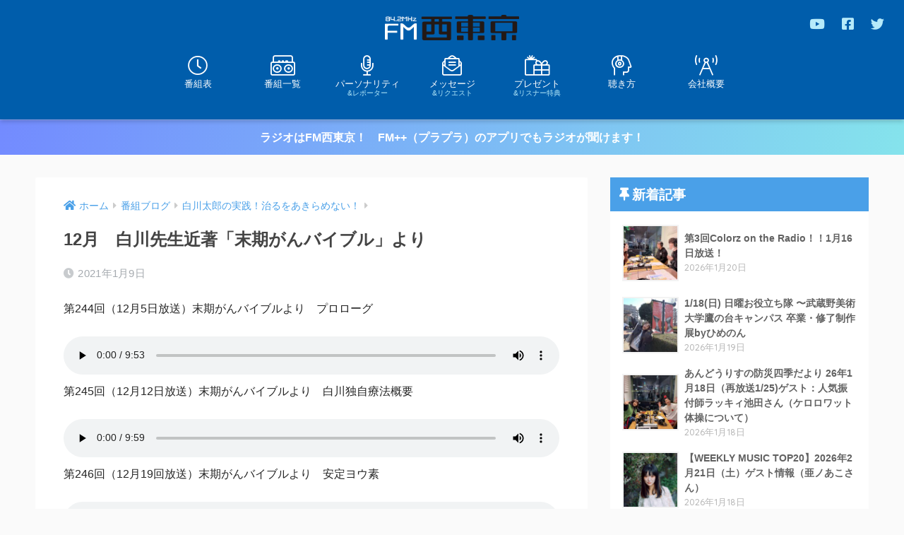

--- FILE ---
content_type: text/html; charset=UTF-8
request_url: https://842fm.com/wp_842fm/wp-admin/admin-ajax.php?action=fetch_entry_footer_content&id=16191
body_size: 2610
content:
<footer class="article-footer">
  <aside>
    <div class="footer-contents">
        <div class="sns-btn sns-dif">
    <span class="sns-btn__title dfont">SHARE</span>      <ul>
        <!-- twitter -->
        <li class="tw sns-btn__item">
          <a href="https://twitter.com/share?url=https%3A%2F%2F842fm.com%2Fblog%2Fdr-shirakawa%2F16191%2F&text=12%E6%9C%88%E3%80%80%E7%99%BD%E5%B7%9D%E5%85%88%E7%94%9F%E8%BF%91%E8%91%97%E3%80%8C%E6%9C%AB%E6%9C%9F%E3%81%8C%E3%82%93%E3%83%90%E3%82%A4%E3%83%96%E3%83%AB%E3%80%8D%E3%82%88%E3%82%8A%EF%BD%9CFM%E8%A5%BF%E6%9D%B1%E4%BA%AC+84.2MHz&via=fmnishitokyo" target="_blank" rel="nofollow noopener noreferrer">
            <i class="fab fa-twitter"></i>            <span class="share_txt">ツイート</span>
          </a>
                  </li>
        <!-- facebook -->
        <li class="fb sns-btn__item">
          <a href="https://www.facebook.com/share.php?u=https%3A%2F%2F842fm.com%2Fblog%2Fdr-shirakawa%2F16191%2F" target="_blank" rel="nofollow noopener noreferrer">
            <i class="fab fa-facebook"></i>            <span class="share_txt">シェア</span>
          </a>
                  </li>
        <!-- はてなブックマーク -->
        <li class="hatebu sns-btn__item">
          <a href="http://b.hatena.ne.jp/add?mode=confirm&url=https%3A%2F%2F842fm.com%2Fblog%2Fdr-shirakawa%2F16191%2F&title=12%E6%9C%88%E3%80%80%E7%99%BD%E5%B7%9D%E5%85%88%E7%94%9F%E8%BF%91%E8%91%97%E3%80%8C%E6%9C%AB%E6%9C%9F%E3%81%8C%E3%82%93%E3%83%90%E3%82%A4%E3%83%96%E3%83%AB%E3%80%8D%E3%82%88%E3%82%8A%EF%BD%9CFM%E8%A5%BF%E6%9D%B1%E4%BA%AC+84.2MHz" target="_blank" rel="nofollow noopener noreferrer">
            <i class="fa fa-hatebu"></i>
            <span class="share_txt">はてブ</span>
          </a>
                  </li>
        <!-- LINE -->
        <li class="line sns-btn__item">
          <a href="https://social-plugins.line.me/lineit/share?url=https%3A%2F%2F842fm.com%2Fblog%2Fdr-shirakawa%2F16191%2F&text=12%E6%9C%88%E3%80%80%E7%99%BD%E5%B7%9D%E5%85%88%E7%94%9F%E8%BF%91%E8%91%97%E3%80%8C%E6%9C%AB%E6%9C%9F%E3%81%8C%E3%82%93%E3%83%90%E3%82%A4%E3%83%96%E3%83%AB%E3%80%8D%E3%82%88%E3%82%8A%EF%BD%9CFM%E8%A5%BF%E6%9D%B1%E4%BA%AC+84.2MHz" target="_blank" rel="nofollow noopener noreferrer">
                          <i class="fab fa-line"></i>
                        <span class="share_txt share_txt_line dfont">LINE</span>
          </a>
        </li>
        <!-- Pocket -->
        <li class="pkt sns-btn__item">
          <a href="http://getpocket.com/edit?url=https%3A%2F%2F842fm.com%2Fblog%2Fdr-shirakawa%2F16191%2F&title=12%E6%9C%88%E3%80%80%E7%99%BD%E5%B7%9D%E5%85%88%E7%94%9F%E8%BF%91%E8%91%97%E3%80%8C%E6%9C%AB%E6%9C%9F%E3%81%8C%E3%82%93%E3%83%90%E3%82%A4%E3%83%96%E3%83%AB%E3%80%8D%E3%82%88%E3%82%8A%EF%BD%9CFM%E8%A5%BF%E6%9D%B1%E4%BA%AC+84.2MHz" target="_blank" rel="nofollow noopener noreferrer">
            <i class="fab fa-get-pocket"></i>            <span class="share_txt">Pocket</span>
          </a>
                  </li>
      </ul>
  </div>
          <div class="like_box">
    <div class="like_inside">
      <div class="like_img">
        <img src="https://842fm.com/wp_842fm/wp-content/uploads/2020/03/eyecatch-520x300.png" loading="lazy">
        <p class="dfont">Follow Me!</p>      </div>
      <div class="like_content">
        <p>この記事が気に入ったらフォローしよう</p>
                  <div><a href="https://twitter.com/fmnishitokyo" class="twitter-follow-button" data-show-count="false" data-lang="ja" data-show-screen-name="false" rel="nofollow">フォローする</a> <script>!function(d,s,id){var js,fjs=d.getElementsByTagName(s)[0],p=/^http:/.test(d.location)?'http':'https';if(!d.getElementById(id)){js=d.createElement(s);js.id=id;js.src=p+'://platform.twitter.com/widgets.js';fjs.parentNode.insertBefore(js,fjs);}}(document, 'script', 'twitter-wjs');</script></div>
                                  <div><div class="fb-like" data-href="https://www.facebook.com/fmnishitokyo/" data-layout="button_count" data-action="like" data-share="false"></div></div>
            <div id="fb-root"></div>
  <script>(function(d, s, id) {
    var js, fjs = d.getElementsByTagName(s)[0];
    if (d.getElementById(id)) return;
    js = d.createElement(s); js.id = id;
    js.src = "https://connect.facebook.net/ja_JP/sdk.js#xfbml=1&version=v3.0";
    fjs.parentNode.insertBefore(js, fjs);
  }(document, 'script', 'facebook-jssdk'));</script>                                  <div><a class="like_youtube" href="https://www.youtube.com/channel/UCppFPULhMKOHzUk9s6s2a9w" target="blank" rel="nofollow"><i class="fab fa-youtube"></i> <span>YouTube</span></a></div>
              </div>
    </div>
  </div>
      <div class="footer-meta dfont">
                  <p class="footer-meta_title">CATEGORY :</p>
          <ul class="post-categories">
	<li><a href="https://842fm.com/category/blog/dr-shirakawa/" rel="category tag">白川太郎の実践！治るをあきらめない！</a></li></ul>                      </div>
        <div class="cta" style="background: #c8e4ff;">
          <h3 style="color: #1e73be;">
        FM西東京はスマホアプリでも！      </h3>
          <p class="cta-img">
        <img src="https://842fm.com/wp_842fm/wp-content/uploads/2020/03/guide-smp.png" loading="lazy"/>
      </p>
            <p class="cta-descr" style="color: #333;">東京都西東京市のコミュニティFM「エフエム西東京」より、待望の公式アプリが登場!!
防災と地域情報交流および難聴エリア解消を目的としたこのアプリは、インターネットを利用して音声や文字放送を放送局より受信することができます。
公式アプリならではの機能と役立つ情報がたくさん詰まった「エフエム西東京」をご利用ください。きっと手放せなくなります!!</p>
          <p class="cta-btn"><a class="raised" href="https://fmplapla.com/fmnishitokyo/" style="background: #1e73be;">今すぐダウンロード</a></p>
      </div>
                  <div class="related-posts type_c no_slide" ontouchstart =""><ul>  <li>
    <a href="https://842fm.com/blog/dr-shirakawa/24070/">
      <figure class="rlmg">
        <img src="https://842fm.com/wp_842fm/wp-content/uploads/2021/08/117316062_3426558224068790_8226406902961909890_n-520x300.jpg" alt="2021年8月14日～9月4日">
      </figure>
      <div class="rep"><p>2021年8月14日～9月4日</p></div>
    </a>
  </li>
    <li>
    <a href="https://842fm.com/blog/dr-shirakawa/14012/">
      <figure class="rlmg">
        <img src="https://842fm.com/wp_842fm/wp-content/uploads/2020/11/117646761_3426558304068782_6387326060091985701_n-520x300.jpg" alt="10月　セレクト再放送特集">
      </figure>
      <div class="rep"><p>10月　セレクト再放送特集</p></div>
    </a>
  </li>
    <li>
    <a href="https://842fm.com/blog/dr-shirakawa/24634/">
      <figure class="rlmg">
        <img src="https://842fm.com/wp_842fm/wp-content/uploads/2021/09/IMG_4098-scaled-e1631791487736-520x300.jpg" alt="2021年9月11日～10月2日">
      </figure>
      <div class="rep"><p>2021年9月11日～10月2日</p></div>
    </a>
  </li>
    <li>
    <a href="https://842fm.com/blog/dr-shirakawa/2079/">
      <figure class="rlmg">
        <img src="https://842fm.com/wp_842fm/wp-content/uploads/2020/03/eyecatch-520x300.png" alt="藤田亨先生との対談2020年2月16日放送分">
      </figure>
      <div class="rep"><p>藤田亨先生との対談2020年2月16日放送分</p></div>
    </a>
  </li>
    <li>
    <a href="https://842fm.com/blog/dr-shirakawa/20241/">
      <figure class="rlmg">
        <img src="https://842fm.com/wp_842fm/wp-content/uploads/2021/04/unnamed-1-520x300.jpg" alt="2021年4月17日～5月8日">
      </figure>
      <div class="rep"><p>2021年4月17日～5月8日</p></div>
    </a>
  </li>
    <li>
    <a href="https://842fm.com/blog/dr-shirakawa/45374/">
      <figure class="rlmg">
        <img src="https://842fm.com/wp_842fm/wp-content/uploads/2023/08/IMG-0018-520x300.jpg" alt="「白川太郎の実践！治るをあきらめない！」2023年7月15日～2023年8月5日放">
      </figure>
      <div class="rep"><p>「白川太郎の実践！治るをあきらめない！」2023年7月15日～2023年8月5日放</p></div>
    </a>
  </li>
  </ul></div>    </div>
      </aside>
</footer>
